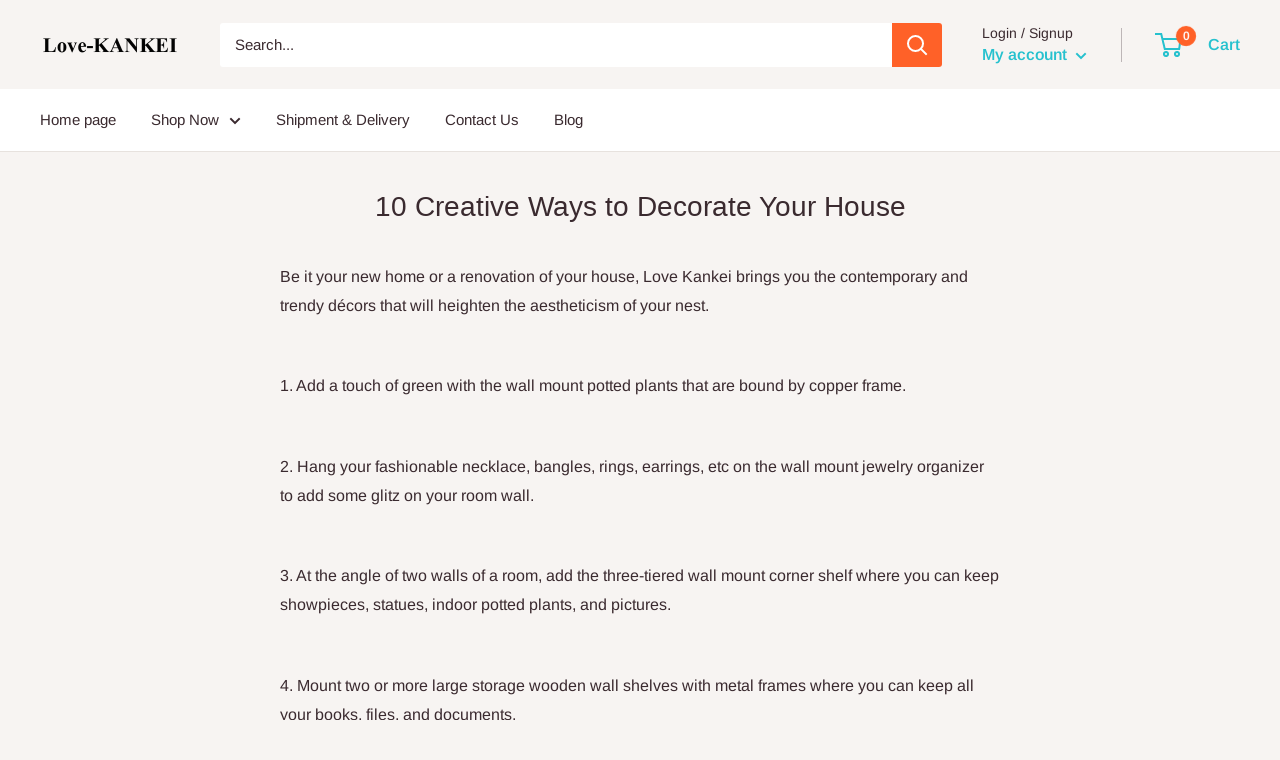

--- FILE ---
content_type: text/javascript
request_url: https://www.love-kankei.com/cdn/shop/t/10/assets/custom.js?v=90373254691674712701618484056
body_size: -601
content:
//# sourceMappingURL=/cdn/shop/t/10/assets/custom.js.map?v=90373254691674712701618484056
